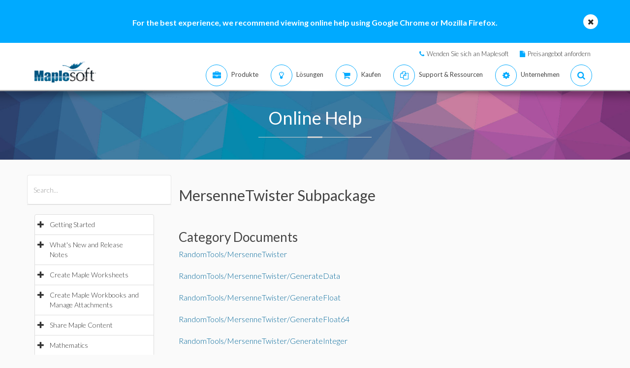

--- FILE ---
content_type: text/plain
request_url: https://c.6sc.co/?m=1
body_size: 194
content:
6suuid=a0aa371779ba0c0089a678693c020000026b5000

--- FILE ---
content_type: text/plain
request_url: https://c.6sc.co/?m=1
body_size: 194
content:
6suuid=a0aa371779ba0c0089a678693c020000026b5000